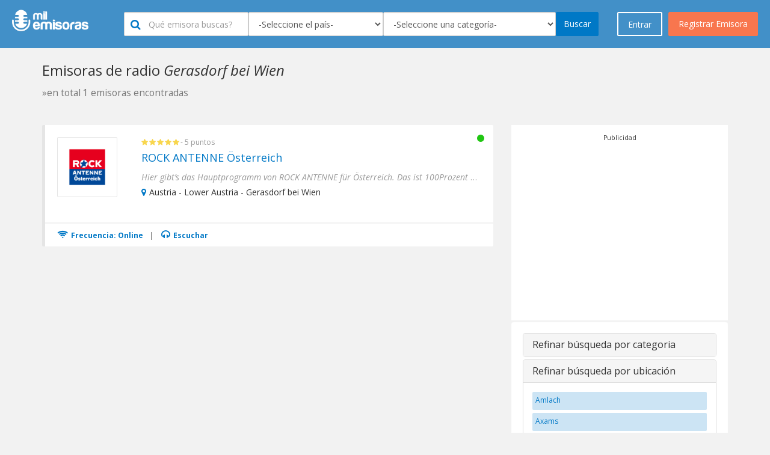

--- FILE ---
content_type: text/html; charset=utf-8
request_url: https://milemisoras.com/cities-of-austria/austria-lower-austria-gerasdorf-bei-wien/
body_size: 14486
content:
 <!doctype html><html lang="es-ES" prefix="og: http://ogp.me/ns#"><head><meta charset="utf-8"><meta name="viewport" content="width=device-width, initial-scale=1.0, maximum-scale=1.0, user-scalable=no"><meta name="robots" content="index, follow" /><title>Radios online Gerasdorf bei Wien - Mil Emisoras</title><meta name="description" content="Escuche las mejores radios AM/FM Gerasdorf bei Wien online. Este es el directorio más completo para escuchar tu emisora favorita Gerasdorf bei Wien. Tienes una emisora de radio, regístrala en nuestro directorio."/><link href="//cdnjs.cloudflare.com/ajax/libs/twitter-bootstrap/3.3.1/css/bootstrap.min.css" rel="stylesheet" media="screen, print"><link href="/assets/site/css/bootstrap-theme-custom.css" rel="stylesheet" media="screen, print"><link href="/assets/site/css/main.css" rel="stylesheet" media="screen"><link href="/assets/site/css/panel.css" rel="stylesheet" media="screen"><link href="/assets/site/css/out-panel-user-logged.css" rel="stylesheet" media="screen"><link href="/assets/site/css/company.css" rel="stylesheet" media="screen"><link href="/assets/site/css/search.css" rel="stylesheet" media="screen" /><link href="//cdnjs.cloudflare.com/ajax/libs/font-awesome/4.7.0/css/font-awesome.css" rel="stylesheet" media="screen" /><link href="//cdnjs.cloudflare.com/ajax/libs/flag-icon-css/1.0.0/css/flag-icon.min.css" rel="stylesheet" media="screen"><link href="/assets/site/css/star-rating.min.css" rel="stylesheet" media="screen"><link href="//cdnjs.cloudflare.com/ajax/libs/bootstrap-social/4.12.0/bootstrap-social.min.css" rel="stylesheet" media="screen, print"><link href="//cdnjs.cloudflare.com/ajax/libs/sweetalert/1.1.3/sweetalert.min.css" rel="stylesheet" media="screen, print"><link href="/assets/site/img/favicon-png.png" rel="icon" type="image/x-icon" /><link href='//fonts.googleapis.com/css?family=Open+Sans:300italic,400italic,600italic,700italic,800italic,400,300,600,700,800' rel='stylesheet' type='text/css'><link href='//fonts.googleapis.com/css?family=Open+Sans+Condensed:300,300italic,700' rel='stylesheet' type='text/css'><script src="/assets/site/js/language/es_pe.js"></script></head><body><div id="wrap"><div class="ubi-mobile-fixed-bar hidden-md hidden-lg"><a href="#" data-toggle="modal" data-target="#modal-menu"><i class="fa fa-bars"></i> Entra o Registrate</a><div class="ubi-mobile-search-anchor"><a href="#" data-toggle="modal" data-target="#modal-search"><i class="fa fa-search"></i></a></div></div><nav class="navbar navbar-default navbar-static-top ubi-bar"><div class="main-buttons hidden-xs hidden-sm"><a id="singnup" data-toggle="modal" data-target="#myModal" onclick="$('#register').show();$('#enter').hide();" class="btn btn-orange btn-lg btn-orange pull-right">Registrar Emisora</a><a id="singnin" href="#" class="btn btn-blue btn-lg ubi-btn-blue pull-right" data-toggle="modal" data-target="#myModal" onclick="$('#register').hide();$('#enter').show();">Entrar</a></div><div class="container-fluid"><div class="navbar-header"><a class="navbar-brand logotype" href="https://milemisoras.com"><img src="/assets/site/img/logo-negative.png" alt="Mil Emisoras Logo" title="Mil Emisoras" height="40"></a><div class="ubi-search-sub hidden-xs hidden-sm"><form class="form-inline" method="get" action="/search"><div class="form-group"><input type="text" class="form-control " id="#1" name="keyword" data-toggle="tooltip" data-placement="bottom" title="Digite por lo menos 2 caracteres" placeholder="Qu&eacute emisora buscas?"><div class="inside-icon"><i class="fa fa-search"></i></div></div><div class="form-group"><select name="city" id="inputLocation" class="typeahead form-control" data-toggle="tooltip" data-placement="bottom" title="Seleccione un país"><option value="">-Seleccione el pa&iacute;s-</option><option value="1" >Afganistán</option><option value="2" >Albania</option><option value="47" >Alemania</option><option value="5" >Andorra</option><option value="6" >Angola</option><option value="7" >Anguila</option><option value="8" >Antigua y Barbuda</option><option value="112" >Arabia Saudita</option><option value="3" >Argelia</option><option value="9" >Argentina</option><option value="10" >Armenia</option><option value="11" >Aruba</option><option value="12" >Australia</option><option value="13" >Austria</option><option value="14" >Azerbaiyán</option><option value="15" >Bahamas</option><option value="16" >Bahrein</option><option value="17" >Bangladesh</option><option value="19" >Bélgica</option><option value="20" >Belice</option><option value="18" >Bielorrusia</option><option value="21" >Bolivia</option><option value="22" >Bosnia y Herzegovina</option><option value="23" >Brasil</option><option value="24" >Bulgaria</option><option value="25" >Camboya</option><option value="144" >Canadá</option><option value="26" >Chad</option><option value="27" >Chile</option><option value="28" >China</option><option value="35" >Chipre</option><option value="29" >Colombia</option><option value="30" >Comoras</option><option value="104" >Corea del Sur</option><option value="65" >Costa de Marfil</option><option value="31" >Costa Rica</option><option value="32" >Croacia</option><option value="33" >Cuba</option><option value="34" >Curazao</option><option value="37" >Dinamarca</option><option value="39" >Ecuador</option><option value="40" >Egipto</option><option value="41" >El Salvador</option><option value="136" >Emiratos Árabes Unidos</option><option value="117" >Eslovaquia</option><option value="118" >Eslovenia</option><option value="120" >España</option><option value="138" >Estados Unidos de América</option><option value="42" >Estonia</option><option value="99" >Filipinas</option><option value="43" >Finlandia</option><option value="44" >Francia</option><option value="130" >Gambia</option><option value="46" >Georgia</option><option value="48" >Ghana</option><option value="49" >Grecia</option><option value="50" >Guatemala</option><option value="45" >Guayana Francesa</option><option value="51" >Guyana</option><option value="52" >Haití</option><option value="54" >Honduras</option><option value="55" >Hong kong</option><option value="56" >Hungría</option><option value="58" >India</option><option value="59" >Indonesia</option><option value="61" >Irak</option><option value="60" >Irán</option><option value="62" >Irlanda</option><option value="57" >Islandia</option><option value="63" >Israel</option><option value="64" >Italia</option><option value="66" >Jamaica</option><option value="67" >Japón</option><option value="53" >Jordania</option><option value="68" >Kazajistán</option><option value="69" >Kenia</option><option value="70" >Kuwait</option><option value="71" >Letonia</option><option value="72" >Líbano</option><option value="73" >Libia</option><option value="105" >Lithuania</option><option value="145" >Lituania</option><option value="74" >Luxemburgo</option><option value="75" >Macao</option><option value="76" >Macedônia</option><option value="77" >Madagascar</option><option value="78" >Malasia</option><option value="79" >Mali</option><option value="80" >Malta</option><option value="84" >Marruecos</option><option value="82" >Mauricio</option><option value="81" >Mauritania</option><option value="83" >México</option><option value="106" >Moldavia</option><option value="85" >Mozambique</option><option value="86" >Namibia</option><option value="87" >Nepal</option><option value="90" >Nicaragua</option><option value="91" >Nigeria</option><option value="92" >Noruega</option><option value="89" >Nueva Zelanda</option><option value="93" >Omán</option><option value="88" >Países Bajos</option><option value="94" >Pakistán</option><option value="95" >Palestina</option><option value="96" >Panamá</option><option value="97" >Paraguay</option><option value="98" >Perú</option><option value="100" >Polonia</option><option value="101" >Portugal</option><option value="102" >Puerto Rico</option><option value="103" >Qatar</option><option value="137" >Reino Unido</option><option value="36" >República Checa</option><option value="38" >República Dominicana</option><option value="107" >Reunión</option><option value="110" >Ruanda</option><option value="108" >Rumanía</option><option value="109" >Rusia</option><option value="4" >Samoa Americana</option><option value="111" >Santa Lucía</option><option value="113" >Senegal</option><option value="114" >Serbia</option><option value="115" >Singapur</option><option value="116" >Sint Maarten</option><option value="126" >Siria</option><option value="121" >Sri lanka</option><option value="119" >Sudáfrica</option><option value="122" >Sudán</option><option value="124" >Suecia</option><option value="125" >Suiza</option><option value="123" >Surinám</option><option value="129" >Tailandia</option><option value="127" >Taiwán</option><option value="128" >Tanzania</option><option value="131" >Trinidad y Tobago</option><option value="132" >Tunez</option><option value="133" >Turquía</option><option value="135" >Ucrania</option><option value="134" >Uganda</option><option value="139" >Uruguay</option><option value="140" >Venezuela</option><option value="141" >Vietnam</option><option value="142" >Yemen</option><option value="143" >Zambia</option></select><div class="typeahead-loading"><img src="/assets/site/css/spinner.gif" alt="Espere..."></div></div><div class="form-group"><select name="cat" id="inputCat" class="typeahead form-control" data-toggle="tooltip" data-placement="bottom" title="Seleccione una categoría"><option value="">-Seleccione una categor&iacute;a-</option><option value="1" >60s</option><option value="2" >70s</option><option value="3" >80s</option><option value="4" >90s</option><option value="5" >AAA - Álbum Alternativo para Adultos</option><option value="6" >Adulto Contemporáneo</option><option value="77" >Bandas Sonoras</option><option value="9" >Blues</option><option value="10" >Bollywood</option><option value="11" >Bossa Nova</option><option value="14" >Caribeña</option><option value="15" >Católica</option><option value="21" >Clásica</option><option value="26" >Comedia</option><option value="27" >Comunidad</option><option value="80" >Conversatorio</option><option value="28" >Country</option><option value="22" >Country Clásica</option><option value="18" >Cristiana</option><option value="19" >Cristiana Contemporánea</option><option value="29" >Cultural</option><option value="88" >Cumbia</option><option value="30" >Dance</option><option value="79" >Deportes</option><option value="31" >Disco</option><option value="33" >Ecléctico</option><option value="34" >EDM - Música Electrónica de Baile</option><option value="35" >Educativa</option><option value="36" >Electrónica</option><option value="78" >Espiritual</option><option value="37" >Étnica</option><option value="38" >Euro Hits</option><option value="40" >Evangélica</option><option value="39" >Folclórica </option><option value="41" >Hindú</option><option value="42" >Hip Hop</option><option value="23" >Hits Clásicos</option><option value="43" >Hot AC</option><option value="44" >House</option><option value="45" >Independiente</option><option value="73" >Institucional</option><option value="46" >Internacional</option><option value="47" >Islámica </option><option value="49" >J-pop</option><option value="48" >Jazz</option><option value="75" >Jazz Smooth</option><option value="50" >K-pop</option><option value="51" >Latina</option><option value="52" >Local</option><option value="53" >Lounge</option><option value="54" >Malayalam</option><option value="55" >Manele</option><option value="56" >Merengue</option><option value="57" >Metal</option><option value="8" >Música Arabe</option><option value="12" >Música Brasilera</option><option value="87" >Música del Mundo</option><option value="32" >Música Fácil de Escuchar</option><option value="16" >Música Infantil</option><option value="58" >Música Mexicana</option><option value="20" >Música Navideña</option><option value="13" >Negocios</option><option value="60" >Noticias</option><option value="61" >Noticias Podcast</option><option value="62" >Oldies</option><option value="63" >Pop</option><option value="64" >Pública</option><option value="65" >R&B</option><option value="66" >Reggae</option><option value="67" >Reggaeton</option><option value="68" >Regional</option><option value="17" >Relajante</option><option value="69" >Religiosa</option><option value="70" >Rock</option><option value="7" >Rock Alternativo</option><option value="24" >Rock Clásico</option><option value="59" >Rock Moderno</option><option value="71" >Romántica</option><option value="72" >Salsa</option><option value="74" >Schlager</option><option value="76" >Soul</option><option value="81" >Tamil</option><option value="82" >Tecno</option><option value="83" >Top 40</option><option value="84" >Tráfico</option><option value="85" >Trance</option><option value="25" >Universitaria</option><option value="86" >Variado</option></select><div class="typeahead-loading"><img src="/assets/site/css/spinner.gif" alt="Espere..."></div></div><button type="submit" title="" class="btn btn-blue">Buscar</button></form></div></div></div></nav><div class="container"><div class="row"><div class="col-md-12"><h1 class="main-title">Emisoras de radio <i>Gerasdorf bei Wien</i><br><small>&raquo;en total 1 emisoras encontradas</small></h1></div><div class="col-lg-8 col-md-7 col-sm-12 col-xs-12"><div class="well hidden-sm hidden-md hidden-lg"><div class="panel-group" id="accordion" role="tablist" aria-multiselectable="true"><div class="panel panel-default"><div class="panel-heading" role="tab" id="headingOne"><h4 class="panel-title"><a role="button" data-toggle="collapse" data-parent="#accordion" href="#collapseOne" aria-expanded="false" aria-controls="collapseOne" class="collapsed">Otras categorias </a></h4></div><div id="collapseOne" class="panel-collapse collapse" role="tabpanel" aria-labelledby="headingOne" aria-expanded="false" style="height: 0px;"><div class="panel-body"><div class="ubi-scrollable-tags"><a href="https://milemisoras.com/country-category/austria-lower-austria-gerasdorf-bei-wien/60s/" title="60s" class="search-filter-tag">60s</a><a href="https://milemisoras.com/country-category/austria-lower-austria-gerasdorf-bei-wien/70s/" title="70s" class="search-filter-tag">70s</a><a href="https://milemisoras.com/country-category/austria-lower-austria-gerasdorf-bei-wien/80s/" title="80s" class="search-filter-tag">80s</a><a href="https://milemisoras.com/country-category/austria-lower-austria-gerasdorf-bei-wien/90s/" title="90s" class="search-filter-tag">90s</a><a href="https://milemisoras.com/country-category/austria-lower-austria-gerasdorf-bei-wien/aaa-adult-album-alternative/" title="AAA - Adult Album Alternative" class="search-filter-tag">AAA - Adult Album Alternative</a><a href="https://milemisoras.com/country-category/austria-lower-austria-gerasdorf-bei-wien/adult-contemporary/" title="Adult Contemporary" class="search-filter-tag">Adult Contemporary</a><a href="https://milemisoras.com/country-category/austria-lower-austria-gerasdorf-bei-wien/alternative-rock/" title="Alternative Rock" class="search-filter-tag">Alternative Rock</a><a href="https://milemisoras.com/country-category/austria-lower-austria-gerasdorf-bei-wien/arabic-music/" title="Arabic Music" class="search-filter-tag">Arabic Music</a><a href="https://milemisoras.com/country-category/austria-lower-austria-gerasdorf-bei-wien/blues/" title="Blues" class="search-filter-tag">Blues</a><a href="https://milemisoras.com/country-category/austria-lower-austria-gerasdorf-bei-wien/bollywood/" title="Bollywood" class="search-filter-tag">Bollywood</a><a href="https://milemisoras.com/country-category/austria-lower-austria-gerasdorf-bei-wien/bossa-nova/" title="Bossa Nova" class="search-filter-tag">Bossa Nova</a><a href="https://milemisoras.com/country-category/austria-lower-austria-gerasdorf-bei-wien/brazilian-music/" title="Brazilian Music" class="search-filter-tag">Brazilian Music</a><a href="https://milemisoras.com/country-category/austria-lower-austria-gerasdorf-bei-wien/business/" title="Business" class="search-filter-tag">Business</a><a href="https://milemisoras.com/country-category/austria-lower-austria-gerasdorf-bei-wien/caribbean/" title="Caribbean" class="search-filter-tag">Caribbean</a><a href="https://milemisoras.com/country-category/austria-lower-austria-gerasdorf-bei-wien/catholic/" title="Catholic" class="search-filter-tag">Catholic</a><a href="https://milemisoras.com/country-category/austria-lower-austria-gerasdorf-bei-wien/children-s-music/" title="Childrens Music" class="search-filter-tag">Childrens Music</a><a href="https://milemisoras.com/country-category/austria-lower-austria-gerasdorf-bei-wien/chillout/" title="Chillout" class="search-filter-tag">Chillout</a><a href="https://milemisoras.com/country-category/austria-lower-austria-gerasdorf-bei-wien/christian/" title="Christian" class="search-filter-tag">Christian</a><a href="https://milemisoras.com/country-category/austria-lower-austria-gerasdorf-bei-wien/christian-contemporary/" title="Christian Contemporary" class="search-filter-tag">Christian Contemporary</a><a href="https://milemisoras.com/country-category/austria-lower-austria-gerasdorf-bei-wien/christmas/" title="Christmas" class="search-filter-tag">Christmas</a><a href="https://milemisoras.com/country-category/austria-lower-austria-gerasdorf-bei-wien/classic-country/" title="Classic Country" class="search-filter-tag">Classic Country</a><a href="https://milemisoras.com/country-category/austria-lower-austria-gerasdorf-bei-wien/classic-hits/" title="Classic Hits" class="search-filter-tag">Classic Hits</a><a href="https://milemisoras.com/country-category/austria-lower-austria-gerasdorf-bei-wien/classic-rock/" title="Classic Rock" class="search-filter-tag">Classic Rock</a><a href="https://milemisoras.com/country-category/austria-lower-austria-gerasdorf-bei-wien/classical/" title="Classical" class="search-filter-tag">Classical</a><a href="https://milemisoras.com/country-category/austria-lower-austria-gerasdorf-bei-wien/college/" title="College" class="search-filter-tag">College</a><a href="https://milemisoras.com/country-category/austria-lower-austria-gerasdorf-bei-wien/comedy/" title="Comedy" class="search-filter-tag">Comedy</a><a href="https://milemisoras.com/country-category/austria-lower-austria-gerasdorf-bei-wien/community/" title="Community" class="search-filter-tag">Community</a><a href="https://milemisoras.com/country-category/austria-lower-austria-gerasdorf-bei-wien/country/" title="Country" class="search-filter-tag">Country</a><a href="https://milemisoras.com/country-category/austria-lower-austria-gerasdorf-bei-wien/culture/" title="Culture" class="search-filter-tag">Culture</a><a href="https://milemisoras.com/country-category/austria-lower-austria-gerasdorf-bei-wien/cumbia/" title="Cumbia" class="search-filter-tag">Cumbia</a><a href="https://milemisoras.com/country-category/austria-lower-austria-gerasdorf-bei-wien/dance/" title="Dance" class="search-filter-tag">Dance</a><a href="https://milemisoras.com/country-category/austria-lower-austria-gerasdorf-bei-wien/disco/" title="Disco" class="search-filter-tag">Disco</a><a href="https://milemisoras.com/country-category/austria-lower-austria-gerasdorf-bei-wien/easy-listening/" title="Easy Listening" class="search-filter-tag">Easy Listening</a><a href="https://milemisoras.com/country-category/austria-lower-austria-gerasdorf-bei-wien/eclectic/" title="Eclectic" class="search-filter-tag">Eclectic</a><a href="https://milemisoras.com/country-category/austria-lower-austria-gerasdorf-bei-wien/edm-electronic-dance-music/" title="EDM - Electronic Dance Music" class="search-filter-tag">EDM - Electronic Dance Music</a><a href="https://milemisoras.com/country-category/austria-lower-austria-gerasdorf-bei-wien/educational/" title="Educational" class="search-filter-tag">Educational</a><a href="https://milemisoras.com/country-category/austria-lower-austria-gerasdorf-bei-wien/electronic/" title="Electronic" class="search-filter-tag">Electronic</a><a href="https://milemisoras.com/country-category/austria-lower-austria-gerasdorf-bei-wien/ethnic/" title="Ethnic" class="search-filter-tag">Ethnic</a><a href="https://milemisoras.com/country-category/austria-lower-austria-gerasdorf-bei-wien/euro-hits/" title="Euro Hits" class="search-filter-tag">Euro Hits</a><a href="https://milemisoras.com/country-category/austria-lower-austria-gerasdorf-bei-wien/folk/" title="Folk" class="search-filter-tag">Folk</a><a href="https://milemisoras.com/country-category/austria-lower-austria-gerasdorf-bei-wien/gospel/" title="Gospel" class="search-filter-tag">Gospel</a><a href="https://milemisoras.com/country-category/austria-lower-austria-gerasdorf-bei-wien/hindi/" title="Hindi" class="search-filter-tag">Hindi</a><a href="https://milemisoras.com/country-category/austria-lower-austria-gerasdorf-bei-wien/hip-hop/" title="Hip Hop" class="search-filter-tag">Hip Hop</a><a href="https://milemisoras.com/country-category/austria-lower-austria-gerasdorf-bei-wien/hot-ac/" title="Hot AC" class="search-filter-tag">Hot AC</a><a href="https://milemisoras.com/country-category/austria-lower-austria-gerasdorf-bei-wien/house/" title="House" class="search-filter-tag">House</a><a href="https://milemisoras.com/country-category/austria-lower-austria-gerasdorf-bei-wien/indie/" title="Indie" class="search-filter-tag">Indie</a><a href="https://milemisoras.com/country-category/austria-lower-austria-gerasdorf-bei-wien/international/" title="International" class="search-filter-tag">International</a><a href="https://milemisoras.com/country-category/austria-lower-austria-gerasdorf-bei-wien/islam/" title="Islam" class="search-filter-tag">Islam</a><a href="https://milemisoras.com/country-category/austria-lower-austria-gerasdorf-bei-wien/j-pop/" title="J-pop" class="search-filter-tag">J-pop</a><a href="https://milemisoras.com/country-category/austria-lower-austria-gerasdorf-bei-wien/jazz/" title="Jazz" class="search-filter-tag">Jazz</a><a href="https://milemisoras.com/country-category/austria-lower-austria-gerasdorf-bei-wien/k-pop/" title="K-pop" class="search-filter-tag">K-pop</a><a href="https://milemisoras.com/country-category/austria-lower-austria-gerasdorf-bei-wien/latino/" title="Latino" class="search-filter-tag">Latino</a><a href="https://milemisoras.com/country-category/austria-lower-austria-gerasdorf-bei-wien/local/" title="Local" class="search-filter-tag">Local</a><a href="https://milemisoras.com/country-category/austria-lower-austria-gerasdorf-bei-wien/lounge/" title="Lounge" class="search-filter-tag">Lounge</a><a href="https://milemisoras.com/country-category/austria-lower-austria-gerasdorf-bei-wien/malayalam/" title="Malayalam" class="search-filter-tag">Malayalam</a><a href="https://milemisoras.com/country-category/austria-lower-austria-gerasdorf-bei-wien/manele/" title="Manele" class="search-filter-tag">Manele</a><a href="https://milemisoras.com/country-category/austria-lower-austria-gerasdorf-bei-wien/merengue/" title="Merengue" class="search-filter-tag">Merengue</a><a href="https://milemisoras.com/country-category/austria-lower-austria-gerasdorf-bei-wien/metal/" title="Metal" class="search-filter-tag">Metal</a><a href="https://milemisoras.com/country-category/austria-lower-austria-gerasdorf-bei-wien/mexican-music/" title="Mexican Music" class="search-filter-tag">Mexican Music</a><a href="https://milemisoras.com/country-category/austria-lower-austria-gerasdorf-bei-wien/modern-rock/" title="Modern Rock" class="search-filter-tag">Modern Rock</a><a href="https://milemisoras.com/country-category/austria-lower-austria-gerasdorf-bei-wien/news/" title="News" class="search-filter-tag">News</a><a href="https://milemisoras.com/country-category/austria-lower-austria-gerasdorf-bei-wien/news-podcast/" title="News Podcast" class="search-filter-tag">News Podcast</a><a href="https://milemisoras.com/country-category/austria-lower-austria-gerasdorf-bei-wien/oldies/" title="Oldies" class="search-filter-tag">Oldies</a><a href="https://milemisoras.com/country-category/austria-lower-austria-gerasdorf-bei-wien/pop-music/" title="Pop Music" class="search-filter-tag">Pop Music</a><a href="https://milemisoras.com/country-category/austria-lower-austria-gerasdorf-bei-wien/public/" title="Public" class="search-filter-tag">Public</a><a href="https://milemisoras.com/country-category/austria-lower-austria-gerasdorf-bei-wien/r-amp-b/" title="R&amp;B" class="search-filter-tag">R&amp;B</a><a href="https://milemisoras.com/country-category/austria-lower-austria-gerasdorf-bei-wien/reggae/" title="Reggae" class="search-filter-tag">Reggae</a><a href="https://milemisoras.com/country-category/austria-lower-austria-gerasdorf-bei-wien/reggaeton/" title="Reggaeton" class="search-filter-tag">Reggaeton</a><a href="https://milemisoras.com/country-category/austria-lower-austria-gerasdorf-bei-wien/regional/" title="Regional" class="search-filter-tag">Regional</a><a href="https://milemisoras.com/country-category/austria-lower-austria-gerasdorf-bei-wien/religious/" title="Religious" class="search-filter-tag">Religious</a><a href="https://milemisoras.com/country-category/austria-lower-austria-gerasdorf-bei-wien/rock/" title="Rock" class="search-filter-tag">Rock</a><a href="https://milemisoras.com/country-category/austria-lower-austria-gerasdorf-bei-wien/romantic/" title="Romantic" class="search-filter-tag">Romantic</a><a href="https://milemisoras.com/country-category/austria-lower-austria-gerasdorf-bei-wien/salsa/" title="Salsa" class="search-filter-tag">Salsa</a><a href="https://milemisoras.com/country-category/austria-lower-austria-gerasdorf-bei-wien/scanner/" title="Scanner" class="search-filter-tag">Scanner</a><a href="https://milemisoras.com/country-category/austria-lower-austria-gerasdorf-bei-wien/schlager/" title="Schlager" class="search-filter-tag">Schlager</a><a href="https://milemisoras.com/country-category/austria-lower-austria-gerasdorf-bei-wien/smooth-jazz/" title="Smooth Jazz" class="search-filter-tag">Smooth Jazz</a><a href="https://milemisoras.com/country-category/austria-lower-austria-gerasdorf-bei-wien/soul/" title="Soul" class="search-filter-tag">Soul</a><a href="https://milemisoras.com/country-category/austria-lower-austria-gerasdorf-bei-wien/soundtracks/" title="Soundtracks" class="search-filter-tag">Soundtracks</a><a href="https://milemisoras.com/country-category/austria-lower-austria-gerasdorf-bei-wien/spirituality/" title="Spirituality" class="search-filter-tag">Spirituality</a><a href="https://milemisoras.com/country-category/austria-lower-austria-gerasdorf-bei-wien/sports/" title="Sports" class="search-filter-tag">Sports</a><a href="https://milemisoras.com/country-category/austria-lower-austria-gerasdorf-bei-wien/talk/" title="Talk" class="search-filter-tag">Talk</a><a href="https://milemisoras.com/country-category/austria-lower-austria-gerasdorf-bei-wien/tamil/" title="Tamil" class="search-filter-tag">Tamil</a><a href="https://milemisoras.com/country-category/austria-lower-austria-gerasdorf-bei-wien/techno/" title="Techno" class="search-filter-tag">Techno</a><a href="https://milemisoras.com/country-category/austria-lower-austria-gerasdorf-bei-wien/top-40/" title="Top 40" class="search-filter-tag">Top 40</a><a href="https://milemisoras.com/country-category/austria-lower-austria-gerasdorf-bei-wien/traffic/" title="Traffic" class="search-filter-tag">Traffic</a><a href="https://milemisoras.com/country-category/austria-lower-austria-gerasdorf-bei-wien/trance/" title="Trance" class="search-filter-tag">Trance</a><a href="https://milemisoras.com/country-category/austria-lower-austria-gerasdorf-bei-wien/variety/" title="Variety" class="search-filter-tag">Variety</a><a href="https://milemisoras.com/country-category/austria-lower-austria-gerasdorf-bei-wien/world-music/" title="World Music" class="search-filter-tag">World Music</a></div></div></div></div><div class="panel panel-default"><div class="panel-heading" role="tab" id="headingTwo"><h4 class="panel-title"><a class="collapsed" role="button" data-toggle="collapse" data-parent="#accordion" href="#collapseTwo" aria-expanded="false" aria-controls="collapseTwo">Refinar b&uacute;squeda por ubicación </a></h4></div><div id="collapseTwo" class="panel-collapse collapse" role="tabpanel" aria-labelledby="headingTwo" aria-expanded="false"><div class="panel-body"><div class="ubi-scrollable-tags"></div></div></div></div></div></div><div class="company-list"><div class="generic-company-list-item" itemscope="" itemtype="http://schema.org/LocalBusiness"><div class="generic-company-list-item-logo "><a href="/radio/rock-antenne-sterreich-online/" title="ROCK ANTENNE Österreich"><img src="https://milemisoras.com/timthumb.php?src=img/channel/b402367c847992c69170a87343e347d0.png&h=100&w=100&zc=1" alt="ROCK ANTENNE Österreich" itemprop="logo"></a></div><div class="company-list-item-rating"><i class="fa fa-star"></i><i class="fa fa-star"></i><i class="fa fa-star"></i><i class="fa fa-star"></i><i class="fa fa-star"></i>- 5 puntos</div><div class="generic-company-list-item-name"><a href="/radio/rock-antenne-sterreich-online/" title="ROCK ANTENNE Österreich" itemprop="url"><span itemprop="name"> ROCK ANTENNE Österreich</span></a></div><div class="generic-company-list-item-description"><p itemprop="description"><i>Hier gibt’s das Hauptprogramm von ROCK ANTENNE für Österreich. Das ist 100Prozent Rock nonstop mit den größten ...</i></p></div><div class="generic-company-list-item-status"><i class="fa fa-circle open" data-toggle="tooltip" data-placement="top" title="" data-original-title="Online"></i></div><div class="company-list-item-address" itemprop="address" itemscope="" itemtype="http://schema.org/PostalAddress"><i class="fa fa-map-marker"></i><span itemprop="streetAddress">Austria - Lower Austria - Gerasdorf bei Wien</span></div><div class="company-list-item-actions"><div class="company-list-item-actions-phone"><a href="/radio/rock-antenne-sterreich-online/" title="ROCK ANTENNE Österreich Online"><i class="fa fa-wifi"></i> Frecuencia: Online</a>| <a href="/radio/rock-antenne-sterreich-online/" title="Escuchar radio ROCK ANTENNE Österreich"><i class="fa fa-headphones"></i> Escuchar</a></div></div></div><div class="clearfix"></div></div><nav><ul class="pagination"></ul></nav></div><div class="col-lg-4 col-md-5 col-sm-12 col-xs-12"><div class="" style="background:#FFF;margin-bottom:2px;padding:10px;" align="center"><small class="title_ads">Publicidad</small><script async src="https://pagead2.googlesyndication.com/pagead/js/adsbygoogle.js?client=ca-pub-1836760906300532" crossorigin="anonymous"></script><ins class="adsbygoogle" style="display:inline-block;width:336px;height:280px" data-ad-client="ca-pub-1836760906300532" data-ad-slot="9425671494"></ins><script> (adsbygoogle = window.adsbygoogle || []).push({});</script></div><div class="well hidden-xs"><div class="panel-group" id="accordion" role="tablist" aria-multiselectable="true"><div class="panel panel-default"><div class="panel-heading" role="tab" id="headingOne2"><h4 class="panel-title"><a role="button" data-toggle="collapse" data-parent="#accordion" href="#collapseOne2" aria-expanded="true" aria-controls="collapseOne2" class="collapsed">Refinar b&uacute;squeda por categoria </a></h4></div><div id="collapseOne2" class="panel-collapse collapse" role="tabpanel" aria-labelledby="headingOne2" aria-expanded="true" style="height: 0px;"><div class="panel-body"><div class="ubi-scrollable-tags"><a href="https://milemisoras.com/city-category/austria/austria-lower-austria-gerasdorf-bei-wien/60s/" title="60s" class="search-filter-tag">60s</a><a href="https://milemisoras.com/city-category/austria/austria-lower-austria-gerasdorf-bei-wien/70s/" title="70s" class="search-filter-tag">70s</a><a href="https://milemisoras.com/city-category/austria/austria-lower-austria-gerasdorf-bei-wien/80s/" title="80s" class="search-filter-tag">80s</a><a href="https://milemisoras.com/city-category/austria/austria-lower-austria-gerasdorf-bei-wien/90s/" title="90s" class="search-filter-tag">90s</a><a href="https://milemisoras.com/city-category/austria/austria-lower-austria-gerasdorf-bei-wien/aaa-adult-album-alternative/" title="AAA - Álbum Alternativo para Adultos" class="search-filter-tag">AAA - Álbum Alternativo para Adultos</a><a href="https://milemisoras.com/city-category/austria/austria-lower-austria-gerasdorf-bei-wien/adult-contemporary/" title="Adulto Contemporáneo" class="search-filter-tag">Adulto Contemporáneo</a><a href="https://milemisoras.com/city-category/austria/austria-lower-austria-gerasdorf-bei-wien/soundtracks/" title="Bandas Sonoras" class="search-filter-tag">Bandas Sonoras</a><a href="https://milemisoras.com/city-category/austria/austria-lower-austria-gerasdorf-bei-wien/blues/" title="Blues" class="search-filter-tag">Blues</a><a href="https://milemisoras.com/city-category/austria/austria-lower-austria-gerasdorf-bei-wien/bollywood/" title="Bollywood" class="search-filter-tag">Bollywood</a><a href="https://milemisoras.com/city-category/austria/austria-lower-austria-gerasdorf-bei-wien/bossa-nova/" title="Bossa Nova" class="search-filter-tag">Bossa Nova</a><a href="https://milemisoras.com/city-category/austria/austria-lower-austria-gerasdorf-bei-wien/caribbean/" title="Caribeña" class="search-filter-tag">Caribeña</a><a href="https://milemisoras.com/city-category/austria/austria-lower-austria-gerasdorf-bei-wien/catholic/" title="Católica" class="search-filter-tag">Católica</a><a href="https://milemisoras.com/city-category/austria/austria-lower-austria-gerasdorf-bei-wien/classical/" title="Clásica" class="search-filter-tag">Clásica</a><a href="https://milemisoras.com/city-category/austria/austria-lower-austria-gerasdorf-bei-wien/comedy/" title="Comedia" class="search-filter-tag">Comedia</a><a href="https://milemisoras.com/city-category/austria/austria-lower-austria-gerasdorf-bei-wien/community/" title="Comunidad" class="search-filter-tag">Comunidad</a><a href="https://milemisoras.com/city-category/austria/austria-lower-austria-gerasdorf-bei-wien/talk/" title="Conversatorio" class="search-filter-tag">Conversatorio</a><a href="https://milemisoras.com/city-category/austria/austria-lower-austria-gerasdorf-bei-wien/country/" title="Country" class="search-filter-tag">Country</a><a href="https://milemisoras.com/city-category/austria/austria-lower-austria-gerasdorf-bei-wien/classic-country/" title="Country Clásica" class="search-filter-tag">Country Clásica</a><a href="https://milemisoras.com/city-category/austria/austria-lower-austria-gerasdorf-bei-wien/christian/" title="Cristiana" class="search-filter-tag">Cristiana</a><a href="https://milemisoras.com/city-category/austria/austria-lower-austria-gerasdorf-bei-wien/christian-contemporary/" title="Cristiana Contemporánea" class="search-filter-tag">Cristiana Contemporánea</a><a href="https://milemisoras.com/city-category/austria/austria-lower-austria-gerasdorf-bei-wien/culture/" title="Cultural" class="search-filter-tag">Cultural</a><a href="https://milemisoras.com/city-category/austria/austria-lower-austria-gerasdorf-bei-wien/cumbia/" title="Cumbia" class="search-filter-tag">Cumbia</a><a href="https://milemisoras.com/city-category/austria/austria-lower-austria-gerasdorf-bei-wien/dance/" title="Dance" class="search-filter-tag">Dance</a><a href="https://milemisoras.com/city-category/austria/austria-lower-austria-gerasdorf-bei-wien/sports/" title="Deportes" class="search-filter-tag">Deportes</a><a href="https://milemisoras.com/city-category/austria/austria-lower-austria-gerasdorf-bei-wien/disco/" title="Disco" class="search-filter-tag">Disco</a><a href="https://milemisoras.com/city-category/austria/austria-lower-austria-gerasdorf-bei-wien/eclectic/" title="Ecléctico" class="search-filter-tag">Ecléctico</a><a href="https://milemisoras.com/city-category/austria/austria-lower-austria-gerasdorf-bei-wien/edm-electronic-dance-music/" title="EDM - Música Electrónica de Baile" class="search-filter-tag">EDM - Música Electrónica de Baile</a><a href="https://milemisoras.com/city-category/austria/austria-lower-austria-gerasdorf-bei-wien/educational/" title="Educativa" class="search-filter-tag">Educativa</a><a href="https://milemisoras.com/city-category/austria/austria-lower-austria-gerasdorf-bei-wien/electronic/" title="Electrónica" class="search-filter-tag">Electrónica</a><a href="https://milemisoras.com/city-category/austria/austria-lower-austria-gerasdorf-bei-wien/spirituality/" title="Espiritual" class="search-filter-tag">Espiritual</a><a href="https://milemisoras.com/city-category/austria/austria-lower-austria-gerasdorf-bei-wien/ethnic/" title="Étnica" class="search-filter-tag">Étnica</a><a href="https://milemisoras.com/city-category/austria/austria-lower-austria-gerasdorf-bei-wien/euro-hits/" title="Euro Hits" class="search-filter-tag">Euro Hits</a><a href="https://milemisoras.com/city-category/austria/austria-lower-austria-gerasdorf-bei-wien/gospel/" title="Evangélica" class="search-filter-tag">Evangélica</a><a href="https://milemisoras.com/city-category/austria/austria-lower-austria-gerasdorf-bei-wien/folk/" title="Folclórica " class="search-filter-tag">Folclórica </a><a href="https://milemisoras.com/city-category/austria/austria-lower-austria-gerasdorf-bei-wien/hindi/" title="Hindú" class="search-filter-tag">Hindú</a><a href="https://milemisoras.com/city-category/austria/austria-lower-austria-gerasdorf-bei-wien/hip-hop/" title="Hip Hop" class="search-filter-tag">Hip Hop</a><a href="https://milemisoras.com/city-category/austria/austria-lower-austria-gerasdorf-bei-wien/classic-hits/" title="Hits Clásicos" class="search-filter-tag">Hits Clásicos</a><a href="https://milemisoras.com/city-category/austria/austria-lower-austria-gerasdorf-bei-wien/hot-ac/" title="Hot AC" class="search-filter-tag">Hot AC</a><a href="https://milemisoras.com/city-category/austria/austria-lower-austria-gerasdorf-bei-wien/house/" title="House" class="search-filter-tag">House</a><a href="https://milemisoras.com/city-category/austria/austria-lower-austria-gerasdorf-bei-wien/indie/" title="Independiente" class="search-filter-tag">Independiente</a><a href="https://milemisoras.com/city-category/austria/austria-lower-austria-gerasdorf-bei-wien/scanner/" title="Institucional" class="search-filter-tag">Institucional</a><a href="https://milemisoras.com/city-category/austria/austria-lower-austria-gerasdorf-bei-wien/international/" title="Internacional" class="search-filter-tag">Internacional</a><a href="https://milemisoras.com/city-category/austria/austria-lower-austria-gerasdorf-bei-wien/islam/" title="Islámica " class="search-filter-tag">Islámica </a><a href="https://milemisoras.com/city-category/austria/austria-lower-austria-gerasdorf-bei-wien/j-pop/" title="J-pop" class="search-filter-tag">J-pop</a><a href="https://milemisoras.com/city-category/austria/austria-lower-austria-gerasdorf-bei-wien/jazz/" title="Jazz" class="search-filter-tag">Jazz</a><a href="https://milemisoras.com/city-category/austria/austria-lower-austria-gerasdorf-bei-wien/smooth-jazz/" title="Jazz Smooth" class="search-filter-tag">Jazz Smooth</a><a href="https://milemisoras.com/city-category/austria/austria-lower-austria-gerasdorf-bei-wien/k-pop/" title="K-pop" class="search-filter-tag">K-pop</a><a href="https://milemisoras.com/city-category/austria/austria-lower-austria-gerasdorf-bei-wien/latino/" title="Latina" class="search-filter-tag">Latina</a><a href="https://milemisoras.com/city-category/austria/austria-lower-austria-gerasdorf-bei-wien/local/" title="Local" class="search-filter-tag">Local</a><a href="https://milemisoras.com/city-category/austria/austria-lower-austria-gerasdorf-bei-wien/lounge/" title="Lounge" class="search-filter-tag">Lounge</a><a href="https://milemisoras.com/city-category/austria/austria-lower-austria-gerasdorf-bei-wien/malayalam/" title="Malayalam" class="search-filter-tag">Malayalam</a><a href="https://milemisoras.com/city-category/austria/austria-lower-austria-gerasdorf-bei-wien/manele/" title="Manele" class="search-filter-tag">Manele</a><a href="https://milemisoras.com/city-category/austria/austria-lower-austria-gerasdorf-bei-wien/merengue/" title="Merengue" class="search-filter-tag">Merengue</a><a href="https://milemisoras.com/city-category/austria/austria-lower-austria-gerasdorf-bei-wien/metal/" title="Metal" class="search-filter-tag">Metal</a><a href="https://milemisoras.com/city-category/austria/austria-lower-austria-gerasdorf-bei-wien/arabic-music/" title="Música Arabe" class="search-filter-tag">Música Arabe</a><a href="https://milemisoras.com/city-category/austria/austria-lower-austria-gerasdorf-bei-wien/brazilian-music/" title="Música Brasilera" class="search-filter-tag">Música Brasilera</a><a href="https://milemisoras.com/city-category/austria/austria-lower-austria-gerasdorf-bei-wien/world-music/" title="Música del Mundo" class="search-filter-tag">Música del Mundo</a><a href="https://milemisoras.com/city-category/austria/austria-lower-austria-gerasdorf-bei-wien/easy-listening/" title="Música Fácil de Escuchar" class="search-filter-tag">Música Fácil de Escuchar</a><a href="https://milemisoras.com/city-category/austria/austria-lower-austria-gerasdorf-bei-wien/children-s-music/" title="Música Infantil" class="search-filter-tag">Música Infantil</a><a href="https://milemisoras.com/city-category/austria/austria-lower-austria-gerasdorf-bei-wien/mexican-music/" title="Música Mexicana" class="search-filter-tag">Música Mexicana</a><a href="https://milemisoras.com/city-category/austria/austria-lower-austria-gerasdorf-bei-wien/christmas/" title="Música Navideña" class="search-filter-tag">Música Navideña</a><a href="https://milemisoras.com/city-category/austria/austria-lower-austria-gerasdorf-bei-wien/business/" title="Negocios" class="search-filter-tag">Negocios</a><a href="https://milemisoras.com/city-category/austria/austria-lower-austria-gerasdorf-bei-wien/news/" title="Noticias" class="search-filter-tag">Noticias</a><a href="https://milemisoras.com/city-category/austria/austria-lower-austria-gerasdorf-bei-wien/news-podcast/" title="Noticias Podcast" class="search-filter-tag">Noticias Podcast</a><a href="https://milemisoras.com/city-category/austria/austria-lower-austria-gerasdorf-bei-wien/oldies/" title="Oldies" class="search-filter-tag">Oldies</a><a href="https://milemisoras.com/city-category/austria/austria-lower-austria-gerasdorf-bei-wien/pop-music/" title="Pop" class="search-filter-tag">Pop</a><a href="https://milemisoras.com/city-category/austria/austria-lower-austria-gerasdorf-bei-wien/public/" title="Pública" class="search-filter-tag">Pública</a><a href="https://milemisoras.com/city-category/austria/austria-lower-austria-gerasdorf-bei-wien/r-amp-b/" title="R&B" class="search-filter-tag">R&B</a><a href="https://milemisoras.com/city-category/austria/austria-lower-austria-gerasdorf-bei-wien/reggae/" title="Reggae" class="search-filter-tag">Reggae</a><a href="https://milemisoras.com/city-category/austria/austria-lower-austria-gerasdorf-bei-wien/reggaeton/" title="Reggaeton" class="search-filter-tag">Reggaeton</a><a href="https://milemisoras.com/city-category/austria/austria-lower-austria-gerasdorf-bei-wien/regional/" title="Regional" class="search-filter-tag">Regional</a><a href="https://milemisoras.com/city-category/austria/austria-lower-austria-gerasdorf-bei-wien/chillout/" title="Relajante" class="search-filter-tag">Relajante</a><a href="https://milemisoras.com/city-category/austria/austria-lower-austria-gerasdorf-bei-wien/religious/" title="Religiosa" class="search-filter-tag">Religiosa</a><a href="https://milemisoras.com/city-category/austria/austria-lower-austria-gerasdorf-bei-wien/rock/" title="Rock" class="search-filter-tag">Rock</a><a href="https://milemisoras.com/city-category/austria/austria-lower-austria-gerasdorf-bei-wien/alternative-rock/" title="Rock Alternativo" class="search-filter-tag">Rock Alternativo</a><a href="https://milemisoras.com/city-category/austria/austria-lower-austria-gerasdorf-bei-wien/classic-rock/" title="Rock Clásico" class="search-filter-tag">Rock Clásico</a><a href="https://milemisoras.com/city-category/austria/austria-lower-austria-gerasdorf-bei-wien/modern-rock/" title="Rock Moderno" class="search-filter-tag">Rock Moderno</a><a href="https://milemisoras.com/city-category/austria/austria-lower-austria-gerasdorf-bei-wien/romantic/" title="Romántica" class="search-filter-tag">Romántica</a><a href="https://milemisoras.com/city-category/austria/austria-lower-austria-gerasdorf-bei-wien/salsa/" title="Salsa" class="search-filter-tag">Salsa</a><a href="https://milemisoras.com/city-category/austria/austria-lower-austria-gerasdorf-bei-wien/schlager/" title="Schlager" class="search-filter-tag">Schlager</a><a href="https://milemisoras.com/city-category/austria/austria-lower-austria-gerasdorf-bei-wien/soul/" title="Soul" class="search-filter-tag">Soul</a><a href="https://milemisoras.com/city-category/austria/austria-lower-austria-gerasdorf-bei-wien/tamil/" title="Tamil" class="search-filter-tag">Tamil</a><a href="https://milemisoras.com/city-category/austria/austria-lower-austria-gerasdorf-bei-wien/techno/" title="Tecno" class="search-filter-tag">Tecno</a><a href="https://milemisoras.com/city-category/austria/austria-lower-austria-gerasdorf-bei-wien/top-40/" title="Top 40" class="search-filter-tag">Top 40</a><a href="https://milemisoras.com/city-category/austria/austria-lower-austria-gerasdorf-bei-wien/traffic/" title="Tráfico" class="search-filter-tag">Tráfico</a><a href="https://milemisoras.com/city-category/austria/austria-lower-austria-gerasdorf-bei-wien/trance/" title="Trance" class="search-filter-tag">Trance</a><a href="https://milemisoras.com/city-category/austria/austria-lower-austria-gerasdorf-bei-wien/college/" title="Universitaria" class="search-filter-tag">Universitaria</a><a href="https://milemisoras.com/city-category/austria/austria-lower-austria-gerasdorf-bei-wien/variety/" title="Variado" class="search-filter-tag">Variado</a></div></div></div></div><div class="panel panel-default"><div class="panel-heading" role="tab" id="headingTwo2"><h4 class="panel-title"><a class="" role="button" data-toggle="collapse" data-parent="#accordion" href="#collapseTwo2" aria-expanded="true" aria-controls="collapseTwo2">Refinar b&uacute;squeda por ubicación </a></h4></div><div id="collapseTwo2" class="panel-collapse collapse in" role="tabpanel" aria-labelledby="headingTwo2" aria-expanded="true"><div class="panel-body"><div class="ubi-scrollable-tags"><a href="https://milemisoras.com/cities-of-austria/austria-tyrol-amlach/" title="Amlach" class="search-filter-tag">Amlach</a><a href="https://milemisoras.com/cities-of-austria/austria-tyrol-axams/" title="Axams" class="search-filter-tag">Axams</a><a href="https://milemisoras.com/cities-of-austria/austria-styria-bad-gleichenberg/" title="Bad Gleichenberg" class="search-filter-tag">Bad Gleichenberg</a><a href="https://milemisoras.com/cities-of-austria/austria-upper-austria-bad-ischl/" title="Bad Ischl" class="search-filter-tag">Bad Ischl</a><a href="https://milemisoras.com/cities-of-austria/austria-styria-baierdorf-umgebung/" title="Baierdorf-Umgebung" class="search-filter-tag">Baierdorf-Umgebung</a><a href="https://milemisoras.com/cities-of-austria/austria-vorarlberg-bregenz/" title="Bregenz" class="search-filter-tag">Bregenz</a><a href="https://milemisoras.com/cities-of-austria/austria-vorarlberg-dornbirn/" title="Dornbirn" class="search-filter-tag">Dornbirn</a><a href="https://milemisoras.com/cities-of-austria/austria-upper-austria-feldkirchen-an-der-donau/" title="Feldkirchen an der Donau" class="search-filter-tag">Feldkirchen an der Donau</a><a href="https://milemisoras.com/cities-of-austria/austria-carinthia-feldkirchen-in-ka-rnten/" title="Feldkirchen in Kärnten" class="search-filter-tag">Feldkirchen in Kärnten</a><a href="https://milemisoras.com/cities-of-austria/austria-upper-austria-freistadt/" title="Freistadt" class="search-filter-tag">Freistadt</a><a href="https://milemisoras.com/cities-of-austria/austria-styria-ga-sting/" title="Gösting" class="search-filter-tag">Gösting</a><a href="https://milemisoras.com/cities-of-austria/austria-lower-austria-gerasdorf-bei-wien/" title="Gerasdorf bei Wien" class="search-filter-tag">Gerasdorf bei Wien</a><a href="https://milemisoras.com/cities-of-austria/austria-styria-graz/" title="Graz" class="search-filter-tag">Graz</a><a href="https://milemisoras.com/cities-of-austria/austria-tyrol-hall-in-tirol/" title="Hall in Tirol" class="search-filter-tag">Hall in Tirol</a><a href="https://milemisoras.com/cities-of-austria/austria-salzburg-hallein/" title="Hallein" class="search-filter-tag">Hallein</a><a href="https://milemisoras.com/cities-of-austria/austria-lower-austria-hollabrunn/" title="Hollabrunn" class="search-filter-tag">Hollabrunn</a><a href="https://milemisoras.com/cities-of-austria/austria-tyrol-innsbruck/" title="Innsbruck" class="search-filter-tag">Innsbruck</a><a href="https://milemisoras.com/cities-of-austria/austria-carinthia-klagenfurt/" title="Klagenfurt" class="search-filter-tag">Klagenfurt</a><a href="https://milemisoras.com/cities-of-austria/austria-lower-austria-krems/" title="Krems" class="search-filter-tag">Krems</a><a href="https://milemisoras.com/cities-of-austria/austria-styria-leoben/" title="Leoben" class="search-filter-tag">Leoben</a><a href="https://milemisoras.com/cities-of-austria/austria-tyrol-lienz/" title="Lienz" class="search-filter-tag">Lienz</a><a href="https://milemisoras.com/cities-of-austria/austria-styria-liezen/" title="Liezen" class="search-filter-tag">Liezen</a><a href="https://milemisoras.com/cities-of-austria/austria-upper-austria-linz/" title="Linz" class="search-filter-tag">Linz</a><a href="https://milemisoras.com/cities-of-austria/austria-upper-austria-micheldorf-in-obera-sterreich/" title="Micheldorf in Oberösterreich" class="search-filter-tag">Micheldorf in Oberösterreich</a><a href="https://milemisoras.com/cities-of-austria/austria-burgenland-oberpullendorf/" title="Oberpullendorf" class="search-filter-tag">Oberpullendorf</a><a href="https://milemisoras.com/cities-of-austria/austria-styria-osterwitz/" title="Osterwitz" class="search-filter-tag">Osterwitz</a><a href="https://milemisoras.com/cities-of-austria/austria-lower-austria-petronell-carnuntum/" title="Petronell-Carnuntum" class="search-filter-tag">Petronell-Carnuntum</a><a href="https://milemisoras.com/cities-of-austria/austria-salzburg-saalfelden-am-steinernen-meer/" title="Saalfelden am Steinernen Meer" class="search-filter-tag">Saalfelden am Steinernen Meer</a><a href="https://milemisoras.com/cities-of-austria/austria-tyrol-saint-anton/" title="Saint Anton" class="search-filter-tag">Saint Anton</a><a href="https://milemisoras.com/cities-of-austria/austria-salzburg-salzburg/" title="Salzburg" class="search-filter-tag">Salzburg</a><a href="https://milemisoras.com/cities-of-austria/austria-lower-austria-sankt-pa-lten/" title="Sankt Pölten" class="search-filter-tag">Sankt Pölten</a><a href="https://milemisoras.com/cities-of-austria/austria-lower-austria-sankt-pa-lten/" title="Sankt Pölten" class="search-filter-tag">Sankt Pölten</a><a href="https://milemisoras.com/cities-of-austria/austria-vorarlberg-schwarzach/" title="Schwarzach" class="search-filter-tag">Schwarzach</a><a href="https://milemisoras.com/cities-of-austria/austria-tyrol-schwaz/" title="Schwaz" class="search-filter-tag">Schwaz</a><a href="https://milemisoras.com/cities-of-austria/austria-tulln/" title="Tulln" class="search-filter-tag">Tulln</a><a href="https://milemisoras.com/cities-of-austria/austria-upper-austria-va-cklabruck/" title="Vöcklabruck" class="search-filter-tag">Vöcklabruck</a><a href="https://milemisoras.com/cities-of-austria/austria-vienna-vienna/" title="Vienna" class="search-filter-tag">Vienna</a><a href="https://milemisoras.com/cities-of-austria/austria-carinthia-villach/" title="Villach" class="search-filter-tag">Villach</a><a href="https://milemisoras.com/cities-of-austria/austria-styria-voitsberg/" title="Voitsberg" class="search-filter-tag">Voitsberg</a><a href="https://milemisoras.com/cities-of-austria/austria-styria-weia-kirchen-in-steiermark/" title="Weißkirchen in Steiermark" class="search-filter-tag">Weißkirchen in Steiermark</a><a href="https://milemisoras.com/cities-of-austria/austria-lower-austria-wiener-neudorf/" title="Wiener Neudorf" class="search-filter-tag">Wiener Neudorf</a><a href="https://milemisoras.com/cities-of-austria/austria-lower-austria-wiener-neustadt/" title="Wiener Neustadt" class="search-filter-tag">Wiener Neustadt</a><a href="https://milemisoras.com/cities-of-austria/austria-carinthia-wolfsberg/" title="Wolfsberg" class="search-filter-tag">Wolfsberg</a><a href="https://milemisoras.com/cities-of-austria/austria-salzburg-zell-am-see/" title="Zell am See" class="search-filter-tag">Zell am See</a></div></div></div></div></div></div></div></div></div><div id="push"></div></div><div class="social-section"><div class="container"><a href="https://milemisoras.com" title="" alt="Mil Emisoras logo"><img src="/assets/site/img/logo-negative.png" alt="Mil Emisoras" height="40" class="center-block"></a><div class="clearfix"></div><br><br><div class="line"></div><div class="footer"><div class="col-md-8 col-sm-12 col-xs-12"><ul class="footer-menu"><li><a href="#" onclick="singnupBtn()" title="Incluir tu radio">Incluir tu radio</a></li><li><a href="https://milemisoras.com/dmca" title="Digital Millennium Copyright Act">DMCA</a></li><li><a href="https://milemisoras.com/terms-and-conditions" title="Términos y Condiciones">T&eacute;rminos y Condiciones</a></li><li><a href="https://milemisoras.com/privacy" title="Política de Privacidad">Pol&iacute;tica de Privacidad</a></li><li><a href="https://milemisoras.com/app-movil" title="App Movil">App M&oacute;vil</a></li><li><a href="https://milemisoras.com/contacto" title="Contáctenos">Cont&aacute;ctenos</a></li></ul></div><div class="col-md-2 col-sm-12 col-xs-12"><ul class="footer-menu"><li>2016 - 2026 &copy;Mil Emisoras</li></ul></div></div><div style="display: none;"><script id="_waumtn">eval(function(p,a,c,k,e,r){e=function(c){return c.toString(a)};if(!''.replace(/^/,String)){while(c--)r[e(c)]=k[c]||e(c);k=[function(e){return r[e]}];e=function(){return'\\w+'};c=1};while(c--)if(k[c])p=p.replace(new RegExp('\\b'+e(c)+'\\b','g'),k[c]);return p}('3 2=2||[];2.8(["4","c","6"]);(7(){3 1=5.a("b");1.l=d;1.e="//f.g.h/4.i";5.j("k")[0].9(1)})();',22,22,'|s|_wau|var|small|document|mtn|function|push|appendChild|createElement|script|ce3xor0h5e0s|true|src|widgets|amung|us|js|getElementsByTagName|head|async'.split('|'),0,{}))</script></div></div></div><div class="modal fade" id="myModal" tabindex="-1" role="dialog" aria-labelledby="myModalLabel" aria-hidden="true"><div class="modal-dialog" id="enter"><div class="modal-content"><div class="modal-header"><button type="button" class="close" data-dismiss="modal" aria-label="Close"><span aria-hidden="true">&times;</span></button><img src="/assets/site/img/logo-positive.png" class="center-block" alt="Mil Emisoras" id="myModalLabel" height="40"></div><div class="or-container"><hr class="or-hr"><div id="or">Ingrese los datos de acceso a su cuenta</div></div><div class="modal-body"><form class="form-horizontal" id="loginform" name="loginform"><input type="hidden" id="referer" name="referer" value="https://milemisoras.com/cities-of-austria/austria-lower-austria-gerasdorf-bei-wien/"/><div style="display: none" id="login-alert" class="alert alert-danger col-sm-12"></div><input type="hidden" name="frm-actions" class="frm-actions" value=""><div class="form-group"><div class="col-md-12"><input type="email" name="username" required class="form-control input-lg" id="inputEmail" placeholder="Correo electr�nico"></div></div><div class="form-group"><div class="col-md-12"><input type="password" name="password" required class="form-control input-lg" id="inputPassword" placeholder="Contrase�a"></div></div><div class="form-group"><div class="col-md-12"><a href="#" onclick="forgotPassword()" title="Alterar contrase�a">Olvid&oacute;su contrase&ntilde;a?</a><br><br></div></div><div class="form-group"><div class="col-md-12"><button type="submit" id="login" class="btn btn-lg btn-blue btn-block">Iniciar sesi&oacute;n</button></div></div></form></div><div class="modal-footer"><div class="ubi-modal-invite"><p class="lead">Todav&iacute;a no formas parte de Mil Emisoras? Reg&iacute;strate para comentar o <strong>agregar tu emisora</strong>.</p><br><div class="clearfix"></div><a href="#" onclick="$('#register').show();$('#enter').hide();" class="btn btn-lg btn-orange">Reg&iacute;strate en Mil Emisoras</a></div></div></div></div><div class="modal-dialog"><div class="modal-content" id="register" style="display:none"><div class="modal-header"><button type="button" class="close" data-dismiss="modal" aria-label="Close"><span aria-hidden="true">&times;</span></button><img src="/assets/site/img/logo-positive.png" class="center-block" alt="Mil Emisoras" id="myModalLabel" height="40"></div><div class="or-container"><hr class="or-hr"><div id="or">Registre una cuenta nueva</div></div><div class="modal-body"><div style="display: none" id="register-alert" class="alert alert-danger col-sm-12"></div><form class="form-horizontal" id="registerform" name="registerform"><input type="hidden" name="frm-actions" class="frm-actions" value=""><div class="form-group"><div class="col-md-12"><input type="text" id="register-nome" name="register-nome" class="form-control input-lg" placeholder="Nombre completo"></div></div><div class="form-group"><div class="col-md-12"><input type="email" id="register-email" name="register-email" class="form-control input-lg" placeholder="Correo electr&oacute;nico"></div></div><div class="form-group"><div class="col-md-12"><input type="email" id="register-email-confirm" name="register-email-confirm" class="form-control input-lg" placeholder="Confirmaci&oacute;n de correo electr&oacute;nico"></div></div><div class="form-group"><div class="col-md-12"><input type="password" id="register-senha" name="register-senha" class="form-control input-lg" placeholder="Contrase&ntilde;a"></div></div><div class="form-group"><div class="col-md-12"><button type="submit" id="btn-register" class="btn btn-lg btn-block btn-orange">Registrar</button></div></div></form></div><div class="modal-footer"><div class="ubi-modal-access"><p class="lead">Ya est&aacute;registrado en Mil Emisoras?</p><br><div class="clearfix"></div><a href="#" onclick="$('#register').hide();$('#enter').show();" class="btn btn-lg btn-blue">Ingresar</a></div></div></div></div></div><div class="modal fade" id="modal-menu" tabindex="-1" role="dialog" aria-labelledby="modal-menu"><div class="modal-dialog" role="document"><div class="modal-content"><div class="modal-header"><button type="button" class="close" data-dismiss="modal" aria-label="Close"><span aria-hidden="true">&times;</span></button><h4 class="modal-title" id="modal-menu">Seleccione una opci&oacute;n</h4></div><div class="modal-body"><a href="#" data-dismiss="modal" data-toggle="modal" data-target="#myModal" onclick="$('#register').show();$('#enter').hide();" class="btn btn-blue btn-lg ubi-btn-blue btn-block">Registrar empresa</a><a href="#" data-dismiss="modal" class="btn btn-orange btn-lg btn-orange btn-block" data-toggle="modal" data-target="#myModal" onclick="$('#register').hide();$('#enter').show();">Entrar</a></div></div></div></div><div class="modal fade" id="modal-search" tabindex="-1" role="dialog" aria-labelledby="modal-search"><div class="modal-dialog" role="document"><div class="modal-content"><div class="modal-header"><button type="button" class="close" data-dismiss="modal" aria-label="Close"><span aria-hidden="true">&times;</span></button><h4 class="modal-title" id="modal-search">Buscar </h4></div><div class="modal-body"><div class="ubi-modal-search"><form class="" method="get" action="/search"><div class="form-group"><input type="text" class="form-control " id="#1" name="keyword" data-toggle="tooltip" data-placement="bottom" title="Digite por lo menos 2 caracteres" placeholder="Qu&eacute;buscas?"><div class="inside-icon"><i class="fa fa-search"></i></div></div><div class="form-group"><input type="text" name="city" class="typeahead form-control " id="inputLocation" placeholder="Ej. Lima" value=""><div class="inside-icon"><i class="fa fa-map-marker"></i></div><div class="typeahead-loading"><img src="/assets/site/css/spinner.gif" alt="Espere..."></div></div><button type="submit" title="" class="btn btn-blue">Buscar</button></form></div></div></div></div></div><div class="modal fade" id="modal-company-photos" tabindex="-1" role="dialog" aria-labelledby="modal-company-photos"><div class="modal-dialog" role="document"><div class="modal-content"><div class="modal-header"><button type="button" class="close" data-dismiss="modal" aria-label="Close"><span aria-hidden="true">&times;</span></button><h4 class="modal-title" id="modal-company-photos">Fotos</h4></div><div class="modal-body"><center><img class="img-responsive" src="#" /></center></div></div></div></div><div class="modal fade" id="modal-company-message" tabindex="-1" role="dialog" aria-labelledby="modal-company-message"><div class="modal-dialog" role="document"><div class="modal-content"><div class="modal-header"><button type="button" class="close" data-dismiss="modal" aria-label="Close"><span aria-hidden="true">&times;</span></button><div class="company-modal-header"><div class="company-modal-logo"><img src="https://milemisoras.com/timthumb.php?src=img/channel/b402367c847992c69170a87343e347d0.png&h=100&w=100&zc=1" alt="" itemprop="logo"></div><div class="company-modal-name"><h4 class="modal-title" id="modal-company-message"><small>Algo no funciona con el reproductor de </small><br></h4></div></div></div><div class="modal-body"><form class="form-horizontal" method="post" id="messageDirect" action="/ajax/directMessage"><input type="hidden" name="id_empresa" value=""><input type="hidden" name="id_ref" value=""><div class="form-group"><div class="col-md-12"><textarea class="form-control" name="mensagem" id="direct-mensagem" placeholder="No funciona el reproductor de ." rows="4"></textarea></div></div><div class="form-group"><div class="col-md-12"><input type="text" name="nome" id="direct-nome" class="form-control" id="#" placeholder="Nombre y Apellidos"></div></div><div class="form-group"><div class="col-md-12"><input type="email" name="email" id="direct-email" class="form-control" id="#" placeholder="Correo electr&oacute;nico"></div></div><div class="form-group"><div class="col-md-12"><button type="submit" id="direct-btn" class="btn btn-blue btn-lg btn-block">Enviar mensaje</button></div></div></form></div></div></div></div><div class="modal fade" id="modal-company-claim" tabindex="-1" role="dialog" aria-labelledby="modal-company-claim"><div class="modal-dialog" role="document"><div class="modal-content"><div class="modal-header"><button type="button" class="close" data-dismiss="modal" aria-label="Close"><span aria-hidden="true">&times;</span></button><h4 class="modal-title" id="modal-company-claim">Soy el propietario</h4></div><div class="modal-body">...</div><div class="modal-footer"><button type="button" class="btn btn-orange btn-lg btn-block">Confirmar datos</button></div></div></div></div><div class="modal fade" id="modal-company-work" tabindex="-1" role="dialog" aria-labelledby="modal-company-work"><div class="modal-dialog" role="document"><div class="modal-content"><div class="modal-header company-work"><button type="button" class="close" data-dismiss="modal" aria-label="Close"><span aria-hidden="true">&times;</span></button><h4 class="modal-title" id="modal-company-work-name"></h4></div><div class="modal-body"><p class="modal-company-work-resume"></p><div class="line-content"></div><p class="modal-company-work-description"></p><div id="curriculo-alert-success" style="display: none" class="alert alert-success"><b>Su hoja de vida fue enviada.</b> &Eacute;xitos!</div><form class="form-horizontal" enctype="multipart/form-data" method="post" action="/ajax/sendCurriculo" id="submitCurriculoForm"><h4>Para aplicar a esta oferta de empleo, complete el formul&aacute;rio abajo:</h4><div style="display: none" id="curriculo-alert-error" class="alert alert-danger col-sm-12"></div><div class="form-group"></div><input type="hidden" name="idvaga" id="id-vaga" value=""><div class="form-group"><div class="col-md-12"><input type="text" class="form-control" autocomplete="off" required name="name" id="curriculo-nome-completo" placeholder="Nombre completo"></div></div><div class="form-group"><div class="col-md-12"><input type="email" class="form-control" autocomplete="off" required name="email" id="curriculo-email" placeholder="Correo electr�nico"></div></div><div class="form-group"><div class="col-md-12"><label>Archivo de hoja de vida</label>&nbsp&nbsp<small>Archivo de hoja de vida</small><input type="file" id="curriculo-file" required class="form-control" name="curriculo-file" placeholder="Archivo"></div></div><div class="modal-footer"><button type="submit" id="enviar-curriculo" class="btn btn-orange btn-lg btn-block">Enviar hoja de vida</button></div></form></div></div></div></div><script src="/js/jquery-3.3.1.min.js"></script><script src="https://cdnjs.cloudflare.com/ajax/libs/jqueryui/1.12.1/jquery-ui.min.js"></script><script src="//cdnjs.cloudflare.com/ajax/libs/twitter-bootstrap/3.3.1/js/bootstrap.min.js"></script><script src="//cdnjs.cloudflare.com/ajax/libs/typeahead.js/0.11.1/typeahead.bundle.min.js"></script><script type="text/javascript" src="//cdnjs.cloudflare.com/ajax/libs/jquery.form/3.51/jquery.form.min.js"></script><script type="text/javascript" src="/assets/site/js/star-rating.min.js" charset="utf-8"></script><script type="text/javascript" src="/assets/site/js/jquery.jsticky.js"></script><script type="text/javascript" src="//cdnjs.cloudflare.com/ajax/libs/sweetalert/1.1.3/sweetalert.min.js"></script><div id="view"></div><div id="es_player_tune" class="jp-jplayer"></div><div class="es_player wow fadeIn"><div class="player_avatar"></div><p class="playar_title"></p><p class="playar_slogan"></p><div class="player-play-btn"><div class="spinner-border" role="status" style="visibility:hidden;" id="player_loader"><span class="sr-only">Loading...</span></div><i class="fa fa-play-circle play-btn-f" id="playPopup" style="display: none;"></i><i class="fa fa-play-circle play-btn-f" id="play"></i><i class="fa fa-pause-circle play-btn-f" id="pause"></i></div><div class="player_duration_bar"><div class="col-md-6"><div id="currentTime" class="es_current_time">00:00 </div><span id="type_strean_r"></span><div class="progress" style="height: 4px;margin-left: 50px;"><div class="progress-bar" role="progressbar" style="width: 0%;" aria-valuenow="25" aria-valuemin="0" aria-valuemax="100"></div></div><div id="duration" class="es_duration"></div></div></div><div class="player_volume" id="player_volume"><i class="fa fa-volume-up" id="mute"></i><i class="fa fa-volume-off" id="unmute"></i></div><div class="player_share"><i class='fa fa-heart-o' data-toggle="tooltip" data-original-title="Agregar a favoritos" onClick="Unlogged();"></i></div><div class="player_like"><i class='fa fa-comment-o' data-toggle="tooltip" data-original-title="Calificar" onClick="Unlogged();"></i></div><div class="player_playlist"><i class='fa fa-music' data-toggle="tooltip" data-original-title="My Playlist" onClick="Unlogged();"></i></div><div class="player_bug"><i class="fa fa-exclamation-circle" data-toggle="modal" data-target="#modal-company-message" data-toggle="tooltip" data-original-title="Reportar"></i></div></div><link rel="stylesheet" type="text/css" href="/css/esplayer.css"><script type="text/javascript" src="/js/jquery.jplayer.min.js"></script><script type="text/javascript" src="/js/es.js"></script><script type="text/javascript">const baseurl="https://milemisoras.com/";var song="";var slug="";$(document).ready(function(){$("#es_player_tune").jPlayer({cssSelectorAncestor: ".es_player", swfPath: "/js", supplied: "m4a,oga,mp3", useStateClassSkin: true, autoplay: false, autoBlur: false, muted: false, smoothPlayBar: true, keyEnabled: true, remainingDuration: false, toggleDuration: false, cssSelector:{title: ".playar_title", play: "#play", pause: "#pause", stop: "#stop", mute: "#mute", unmute: "#unmute", currentTime: "#currentTime", duration: "",}, ended: SongEnd, loadstart: loadingSong, loadeddata: loadedSong,	error: loadedError})});</script><script type="text/javascript" src="/js/esplayer.js"></script><script type="text/javascript">ES_Player.init();</script><script>$(function (){$('[data-toggle="tooltip"]').tooltip()});$(document).ready(function(){$( "#tabs" ).tabs()});$(document).ready(function(){$('.sticky').sticky({topSpacing: 10, zIndex: 100, stopper: ".social-section",})});$(document).ready(function(){$('#login').click(function(){event.preventDefault();if ($("#inputEmail").val() == '' || $("#inputPassword").val() == ''){$("#login-alert").show();$("#login-alert").html('Complete los campos email y contrase�a.');return}$(document).ajaxStart(function(){$("#inputEmail").prop('disabled', true);$("#inputPassword").prop('disabled', true);$("#login").prop('disabled', true);$("#login").html('Espere...')});$.ajax({url : "/ajax/modalLogin", type: "POST", data: $('#loginform').serialize(), dataType: 'json', success: function(data){if(data.status == 1){$("#login-alert").hide();window.location.href = data.redirect}if(data.status != 1){$("#login-alert").show();$("#login-alert").html(data.error)}}});$(document).ajaxComplete(function(){$("#inputEmail").prop('disabled', false);$("#inputPassword").prop('disabled', false);$("#login").prop('disabled', false);$("#login").html('Iniciar sesi�n')});return false})});$(document).ready(function(){$('#btn-register').click(function(){event.preventDefault();if ($("#register-email").val() == '' || $("#register-senha").val() == '' || $("#register-nome").val() == '' || $("#register-email-confirm").val() == ''){$("#register-alert").show();$("#register-alert").html('Complete todos los campos para efectuar su registro.');return}$(document).ajaxStart(function(){$("#register-nome").prop('disabled', true);$("#register-email").prop('disabled', true);$("#register-email-confirm").prop('disabled', true);$("#register-senha").prop('disabled', true);$("#btn-register").html('Espere...');$("#btn-register").prop('disabled', true)});$.ajax({url : "/ajax/addUser", type: "POST", data: $('#registerform').serialize(), dataType: 'json', success: function(data){if(data.sucesso == 1){$("#register-alert").hide();window.location.href = data.redirect}console.log(data);if(data.sucesso == 0){$("#register-alert").show();$("#register-alert").html('');$("#register-alert").html(data.msg)}}});$(document).ajaxComplete(function(){$("#register-nome").prop('disabled', false);$("#register-email").prop('disabled', false);$("#register-email-confirm").prop('disabled', false);$("#register-senha").prop('disabled', false);$("#register-senha").prop('disabled', false);$("#btn-register").prop('disabled', false);$("#btn-register").html('Registrar')});return false})});$(function (){$("#fileupload").change(function (){$('#dvPreview').show();$('#clear').show();if (typeof (FileReader) != "undefined"){var dvPreview = $("#dvPreview");dvPreview.html("");var regex = /^([a-zA-Z0-9\s_\\.\-:])+(.jpg|.jpeg|.gif|.png|.pdf)$/;$($(this)[0].files).each(function (){var file = $(this);if (regex.test(file[0].name.toLowerCase())){var reader = new FileReader();reader.onload = function (e){var img = $("<img />");img.attr("style", "height:100px;width: 100px");img.attr("src", e.target.result);dvPreview.append(img)};reader.readAsDataURL(file[0])}else{alert(file[0].name + " no es un archivo de imagen v�lido.");dvPreview.html("");return false}})}else{alert("Su navegador de internet es antiguo y no soporta el envio de imagenes. Actualize su navegador e intente nuevamente.")}})});$('#clear').on("click", function (){$('#files.thumbnail').parent().remove();$('#dvPreview').hide();$('#fileupload').val("");$(this).hide()});$(function(){$("#send-image").on('click', function(e){e.preventDefault();$("#fileupload:hidden").trigger('click')})});$('.company-gallery-photo').click(function(){event.preventDefault();var title = $(this).attr("title");var img = $(this).attr('data-img-url');$('#modal-company-photos .modal-title').html(title);$('#modal-company-photos .modal-body img').attr('src', img)});$("#rating-comment").rating({clearCaption: "", starCaptions:{1: "", 2: "", 3: "", 4: "", 5: ""}, starCaptionClasses:{1: "text-danger", 2: "text-warning", 3: "text-info", 4: "text-primary", 5: "text-success"},});function LikeActionComment(id, empresa, action){event.preventDefault();$.ajax({url: "/ajax/likeActionComment", type: 'POST', dataType: "json", data:'comment='+id+'&empresaId='+empresa+'&action='+action, success: function(result){if (action == 'like'){$("#like-total-" + id).html('&nbsp(' + result.totalLike + ')');$("#unlike-total-" + id).html('&nbsp(' + result.totalUnlike + ')');if (result.remove != true){$('#like-link-' + id).css('color', '#5CB85C')}else{$('#like-link-' + id).css('color', '#868686');$('#unlike-link-' + id).css('color', '#868686')}}else{$("#like-total-" + id).html('&nbsp(' + result.totalLike + ')');$("#unlike-total-" + id).html('&nbsp(' + result.totalUnlike + ')');if (result.remove != true){$('#unlike-link-' + id).css('color', '#FF4D4D')}else{$('#unlike-link-' + id).css('color', '#868686');$('#like-link-' + id).css('color', '#868686')}}}})}function Unlogged(){event.preventDefault();$(".frm-actions").val('comment|');$('#myModal').modal('show')}function likeUnlogged(){event.preventDefault();$(".frm-actions").val('comment|comment');$('#myModal').modal('show')}function commentUnlogged(){event.preventDefault();$("#comment-btn").html('<i class="fa fa-user"></i> Iniciar sesi�n...');$('#comment-area').prop('disabled', true);$(".frm-actions").val('comment|comment/');$('#myModal').modal('show')}function callCompanyUnlogged(){event.preventDefault();$(".frm-actions").val('callCompany|callCompany/');$('#myModal').modal('show')}function showTextReply(idTextArea){event.preventDefault();$('#comment-' + idTextArea).toggle()}$(document).ready(function(){var optionsComment ={target: '#commentForm', beforeSubmit: commentLoading, success: commentResponse, dataType: 'json'};var optionsComment2 ={success: commentResponse, beforeSubmit: commentLoading, dataType: 'json'};var messageDirect ={success: directSuccess, beforeSubmit: directLoading, dataType: 'json'};$('#commentForm').ajaxForm(optionsComment);$('form.commentFormReply').ajaxForm(optionsComment2);$('#messageDirect').ajaxForm(messageDirect);$('#commentForm').ajaxForm(optionsComment);function directSuccess (responseText, statusText, xhr, $form){$('#direct-mensagem').prop('disabled', false);$("#direct-btn").html('Enviar mensaje');$("#direct-btn").prop('disabled', false);$('#direct-nome').prop('disabled', false);$('#direct-email').prop('disabled', false);$('#direct-telefone').prop('disabled', false);if (responseText.status == 0){swal("Oops...", responseText.text, "error")}if (responseText.status == 1){swal("Buen trabajo!", responseText.text, "success");$('#direct-mensagem').val(" ");$('#direct-nome').val('');$('#direct-email').val('');$('#direct-telefone').val('');$('#modal-company-message').modal('toggle')}}function directLoading(formData, jqForm, options){$('#direct-mensagem').prop('disabled', true);$("#direct-btn").html('<i class="fa fa-rocket"></i> Espere...');$("#direct-btn").prop('disabled', true);$('#direct-nome').prop('disabled', true);$('#direct-email').prop('disabled', true);$('#direct-telefone').prop('disabled', true)}function commentResponse(responseText, statusText, xhr, $form){$('#comment-area').prop('disabled', false);$("#comment-btn").html('<i class="fa fa-reply"></i> Comentar');$("#comment-btn").prop('disabled', false);$('.comment-reply-text-area').prop('disabled', false);$(".btn-reply-footer").html('Responder');$(".btn-reply-footer").prop('disabled', false);if (responseText.status == 0){sweetAlert("Oops...", responseText.erro, "error")}if (responseText.status == 1){swal("Buen trabajo!", "Su comentario fue agregado con exito!", "success");$("#comment-area").val('');if (responseText.isReplay){$('#'+responseText.isReplay).append(responseText.msg).find('#'+responseText.isReplay).hide().fadeIn("slow");$('.comment-reply-text-area').val('');$('.comment-reply').hide()}else{$(".comment-list").prepend(responseText.msg).find(".row:first").hide().fadeIn("slow")}$("#clear").click();$('#rating-comment').rating('reset')}if (responseText.status == 2){$(".frm-actions").val('comment|comment/' + responseText.msg);$('#myModal').modal('show')}}function commentLoading(formData, jqForm, options){$('#comment-area').prop('disabled', true);$("#comment-btn").html('<i class="fa fa-rocket"></i> Espere...');$("#comment-btn").prop('disabled', true);$('.comment-reply-text-area').prop('disabled', true);$(".btn-reply-footer").html('<i class="fa fa-rocket"></i> Espere...');$(".btn-reply-footer").prop('disabled', true)}});function scrollToAnchor(aid){var aTag = $("a[name='"+ aid +"']");$('html,body').animate({scrollTop: aTag.offset().top},'slow')}function callMyCompanyJs(id){swal({title: "Tiene certeza que desea asumir esta emisora?", text: "", type: "info", showCancelButton: true, closeOnConfirm: false, showLoaderOnConfirm: true,}, function(){$.ajax({url: "/ajax/assumirEmpresa", type: 'POST', dataType: "json", data:'org='+id, success: function(result){if (result.success == 0){swal({title: "Error", text:result.msg, type: "error"})}else{swal({title: "Emisora asumida!", text: result.msg, type: "success"}, function(){window.location.href = "/registrar-emisora/"+id+"/1/"})}}})})}function reportComment(id){event.preventDefault();swal({title: "Reportar comentario", text: "Por favor, explique en pocas palabras el motivo por el cual este comentario es inapropriado:", type: "input", showCancelButton: true, closeOnConfirm: false, animation: "slide-from-top", inputPlaceholder: "Motivo"}, function(inputValue){if (inputValue === false) return false;if (inputValue === ""){swal.showInputError("Por favor, ingrese el motivo");return false}$.ajax({url: "/ajax/reportComment", type: 'POST', dataType: "json", data:'comment='+id+'&text='+inputValue, success: function(result){if (result.success == 1){swal("Gracias!", "Un miembro de nuestro equipo analizara su denuncia.", "success")}}})})}function forgotPassword(){$('#myModal').modal('toggle');event.preventDefault();swal({title: "Olvid� su contrase�a? ", text: "Por favor, digite su email y haga clic en enviar. Enviaremos el procedimento para cambiar su contrase�a:", type: "input", showCancelButton: true, closeOnConfirm: false, animation: "slide-from-top", inputPlaceholder: "email@ejemplo.com"}, function(inputValue){if (inputValue === false) return false;if (inputValue === ""){return false}$.ajax({url: "/ajax/forgotPassword", type: 'POST', dataType: "json", data:'username='+inputValue, success: function(result){if (result.success == 'error'){swal.showInputError(result.msg);return false}else{swal("�xito!", result.msg, result.success)}}})})}function newOportunity(){swal("", "Para registar o alterar una oportunidad de empleo, escoja la empresa y haga clic en 'Alterar Oportunidades de Empleo'")}function singnupBtn(){event.preventDefault();$('#singnup').click()}</script><script defer src="https://static.cloudflareinsights.com/beacon.min.js/vcd15cbe7772f49c399c6a5babf22c1241717689176015" integrity="sha512-ZpsOmlRQV6y907TI0dKBHq9Md29nnaEIPlkf84rnaERnq6zvWvPUqr2ft8M1aS28oN72PdrCzSjY4U6VaAw1EQ==" data-cf-beacon='{"version":"2024.11.0","token":"0a6123fb0429436fb238586dd915056d","r":1,"server_timing":{"name":{"cfCacheStatus":true,"cfEdge":true,"cfExtPri":true,"cfL4":true,"cfOrigin":true,"cfSpeedBrain":true},"location_startswith":null}}' crossorigin="anonymous"></script>
</body></html>  

--- FILE ---
content_type: text/html; charset=utf-8
request_url: https://www.google.com/recaptcha/api2/aframe
body_size: 269
content:
<!DOCTYPE HTML><html><head><meta http-equiv="content-type" content="text/html; charset=UTF-8"></head><body><script nonce="k0d25W3Q28DWPjPJiTVj8g">/** Anti-fraud and anti-abuse applications only. See google.com/recaptcha */ try{var clients={'sodar':'https://pagead2.googlesyndication.com/pagead/sodar?'};window.addEventListener("message",function(a){try{if(a.source===window.parent){var b=JSON.parse(a.data);var c=clients[b['id']];if(c){var d=document.createElement('img');d.src=c+b['params']+'&rc='+(localStorage.getItem("rc::a")?sessionStorage.getItem("rc::b"):"");window.document.body.appendChild(d);sessionStorage.setItem("rc::e",parseInt(sessionStorage.getItem("rc::e")||0)+1);localStorage.setItem("rc::h",'1768663412116');}}}catch(b){}});window.parent.postMessage("_grecaptcha_ready", "*");}catch(b){}</script></body></html>

--- FILE ---
content_type: application/javascript
request_url: https://t.dtscout.com/pv/?_a=v&_h=milemisoras.com&_ss=6mh8kud0nl&_pv=1&_ls=0&_u1=1&_u3=1&_cc=us&_pl=d&_cbid=vzl3&_cb=_dtspv.c
body_size: -281
content:
try{_dtspv.c({"b":"chrome@131"},'vzl3');}catch(e){}